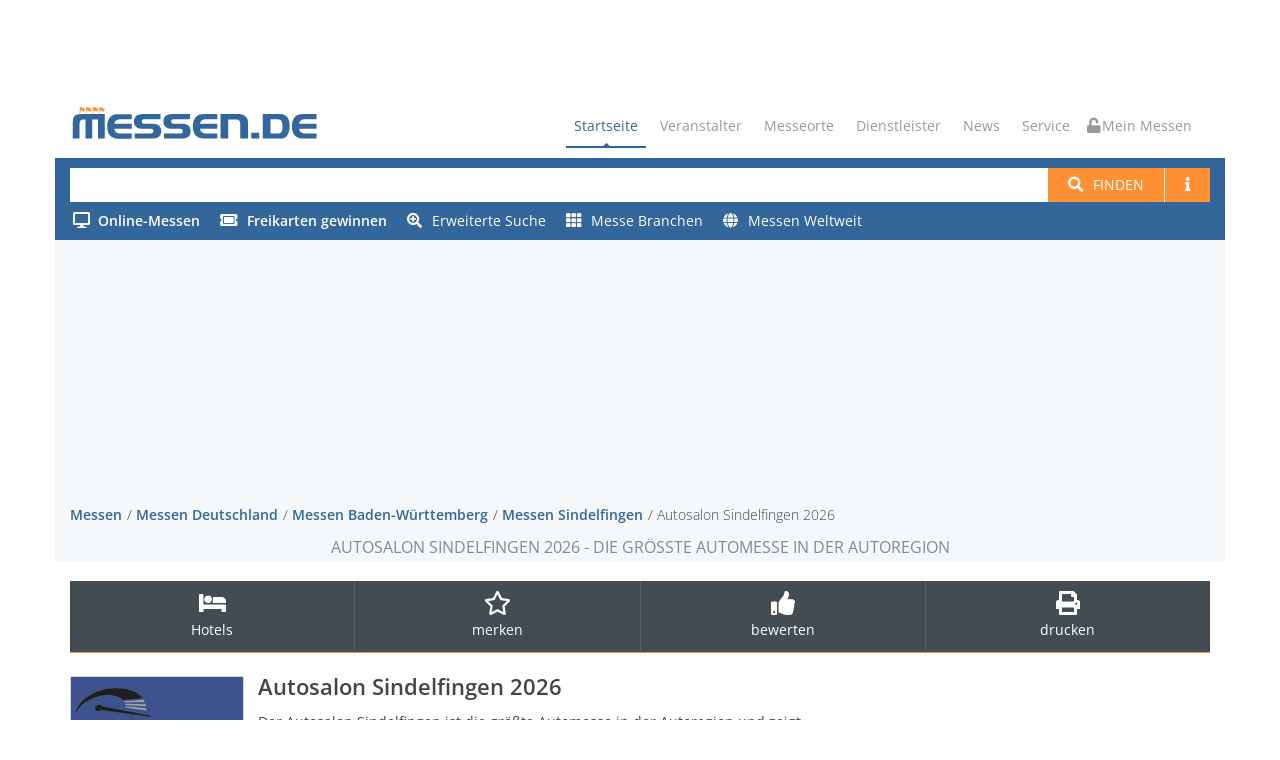

--- FILE ---
content_type: text/html; charset=utf-8
request_url: https://www.messen.de/de/11562/sindelfingen/autosalon-sindelfingen/info
body_size: 12381
content:
<!DOCTYPE html><html lang="de"><head><meta http-equiv="Content-Type" content="text/html; charset=utf-8"><meta name="viewport" content="width=device-width, initial-scale=1, maximum-scale=1"><meta name="author" content="Messen.de"><meta name="description" content="Autosalon Sindelfingen 2026 in Sindelfingen: ✅ Alle Informationen für Aussteller &amp; Besucher finden Sie hier ➤ Jetzt informieren!"><meta name="keywords" content="Autosalon Sindelfingen Automesse"><meta name="robots" content="index,follow"><meta name="og:title" content="Autosalon Sindelfingen 2026"><meta name="og:description" content="Die größte Automesse in der Autoregion"><meta name="og:image" content="https://www.messen.de/de/resource/a1940315-b7be-4c9c-a246-3fcde9db0089/autosalon-sindelfingen"><link rel="preconnect" href="https://cp.messen.de"><title>Autosalon Sindelfingen 2026 - Automesse der Region</title><link rel="stylesheet" href="/dist/style.DD8dVb0Z.css" /><link rel="shortcut icon" href="/img/ico/favicon.ico"><script src="/dist/main.BM94hBIX.js"></script><script>var Ads_BA_ADIDsite = "messen.de"
var Ads_BA_ADIDsection = "flotte"
var Ads_BA_Mtype="c"
var Ads_BA_keyword = "Detailseite,sindelfingen"

function _typeof(t){return(_typeof="function"==typeof Symbol&&"symbol"==typeof Symbol.iterator?function(t){return typeof t}:function(t){return t&&"function"==typeof Symbol&&t.constructor===Symbol&&t!==Symbol.prototype?"symbol":typeof t})(t)}!function(){for(var t,e,o=[],n=window,r=n;r;){try{if(r.frames.__tcfapiLocator){t=r;break}}catch(t){}if(r===n.top)break;r=n.parent}t||(function t(){var e=n.document,o=!!n.frames.__tcfapiLocator;if(!o)if(e.body){var r=e.createElement("iframe");r.style.cssText="display:none",r.name="__tcfapiLocator",e.body.appendChild(r)}else setTimeout(t,5);return!o}(),n.__tcfapi=function(){for(var t=arguments.length,n=new Array(t),r=0;r<t;r++)n[r]=arguments[r];if(!n.length)return o;"setGdprApplies"===n[0]?n.length>3&&2===parseInt(n[1],10)&&"boolean"==typeof n[3]&&(e=n[3],"function"==typeof n[2]&&n[2]("set",!0)):"ping"===n[0]?"function"==typeof n[2]&&n[2]({gdprApplies:e,cmpLoaded:!1,cmpStatus:"stub"}):o.push(n)},n.addEventListener("message",(function(t){var e="string"==typeof t.data,o={};if(e)try{o=JSON.parse(t.data)}catch(t){}else o=t.data;var n="object"===_typeof(o)?o.__tcfapiCall:null;n&&window.__tcfapi(n.command,n.version,(function(o,r){var a={__tcfapiReturn:{returnValue:o,success:r,callId:n.callId}};t&&t.source&&t.source.postMessage&&t.source.postMessage(e?JSON.stringify(a):a,"*")}),n.parameter)}),!1))}();
</script><script src="/mes.js"></script><script>(function () {
  __tcfapi('addEventListener', 2, function (tcData, success) {
    if (!tcData || !success) return;
    if (tcData.eventStatus !== "useractioncomplete" && tcData.eventStatus !== "tcloaded" )  return;
    if (!tcData.vendor || !tcData.vendor.consents) return;
    if (tcData.vendor.consents[755]) {
      console.info("[tcf] gooogle ads");
      (function(w,d,s,l,i){w[l]=w[l]||[];w[l].push({'gtm.start':
        new Date().getTime(),event:'gtm.js'});var f=d.getElementsByTagName(s)[0],
        j=d.createElement(s),dl=l!='dataLayer'?'&l='+l:'';j.async=true;j.src=
        'https://www.googletagmanager.com/gtm.js?id='+i+dl;f.parentNode.insertBefore(j,f);
      })(window,document,'script','dataLayer','GTM-PF6MN2R');
    }
    if (tcData.vendor.consents[371]) {
      console.info("[tcf] seeding alliance");
      var s = document.createElement('script');
      s.async = true;
      s.src = 'https://d.ba-content.de/cds/delivery/init';
      var sc = document.getElementsByTagName('script')[0];
      sc.parentNode.insertBefore(s, sc);
    }
    window.__tcfapi('removeEventListener', 2, (success) => {}, tcData.listenerId);
  });
})();
</script></head><body><div id="container" data-pagetype="Detail"><div class="hidden-header"><div class="container"></div></div><div class="container"><div class="ad-container-inside" style="position:absolute; top:0; z-index:1000;"><div class="aba_wrp BS"><div id="Ads_BA_BS"><script>if (Ads_BA_AD) Ads_BA_AD('BS');</script></div></div></div></div><header class="clearfix"><div class="top-bar"><div class="top-bar-inner"><div class="ad-container-dummy"></div></div></div><div class="navbar navbar-default navbar-top"><div class="container" id="refContainerBanner"><div class="navbar-header"><button class="navbar-toggle" type="button" data-toggle="collapse" data-target=".navbar-collapse"><i class="fa fa-bars"></i></button><a class="navbar-toggle mymessen mymessen-button unlocked-mymessen" href="/me"><i class="fa"></i></a><a class="navbar-brand" href="/"><svg viewBox="0 0 6275 950" xmlns="http://www.w3.org/2000/svg" class="messenlogo">
    <title>Messen.de</title>
    <g transform="scale(4.1667)">
        <g transform="translate(209.04 46.269)">
            <path
                    d="m0-25.705c-1.122 0.302-2.262 0.539-3.412 0.71l-0.018 1e-3c-0.408 0.048-0.818 0.081-1.229 0.095h0.027c-2.008 0.06-3.965-0.638-5.482-1.957l-0.108-0.105c-0.661-0.641-1.304-1.298-1.93-1.973l0.144 0.154c-0.996-0.987-2.153-1.795-3.421-2.391l-0.027-0.013c-2.583-1.088-5.39-1.545-8.166-1.332h0.01c-1.91 0.13-3.793 0.526-5.595 1.175l-0.045 0.017v-1.598 5e-3c-0.584-1.423-2.596-1.428-3.187-9e-3l-1e-3 4e-3 -0.038 41.299h3.234l-4e-3 -19.588 0.024-0.014c1.748-0.984 3.719-1.502 5.724-1.502h-0.026c1.686 0.039 3.331 0.534 4.757 1.436l-0.054-0.045c0.659 0.525 1.331 1.036 2.015 1.531l0.044 0.031c0.803 0.669 1.674 1.249 2.601 1.731l3e-3 2e-3c1.84 0.98 3.905 1.459 5.975 1.386l8e-3 -1e-3c0.541 0.011 1.05 7e-3 1.59-0.012l0.1-4e-3c0.224 8e-3 0.422-0.142 0.475-0.359l6.531-18.219v1e-3c0.072-0.269-0.158-0.523-0.432-0.474h-3e-3l-0.049 9e-3 -0.035 9e-3zm-39.38 0c-1.121 0.302-2.261 0.539-3.412 0.71l-0.018 1e-3c-0.408 0.048-0.817 0.081-1.228 0.095h0.025c-2.007 0.06-3.963-0.638-5.48-1.957l-0.108-0.105c-0.662-0.641-1.305-1.298-1.931-1.973l0.144 0.154c-0.995-0.987-2.153-1.795-3.421-2.391l-0.026-0.013c-2.584-1.088-5.391-1.545-8.166-1.332h9e-3c-1.91 0.13-3.793 0.526-5.594 1.175l-0.047 0.017v-1.598l1e-3 5e-3c-0.584-1.423-2.595-1.428-3.187-9e-3l-1e-3 4e-3 -0.037 41.299h3.233l-4e-3 -19.588 0.024-0.014c1.749-0.984 3.719-1.502 5.725-1.502h-0.027c1.686 0.039 3.331 0.534 4.758 1.436l-0.056-0.045c0.661 0.525 1.333 1.036 2.016 1.531l0.044 0.031c0.803 0.669 1.675 1.249 2.602 1.731l2e-3 2e-3c1.841 0.98 3.905 1.459 5.975 1.386l8e-3 -1e-3c0.542 0.011 1.05 7e-3 1.591-0.012l0.099-4e-3c0.224 8e-3 0.422-0.142 0.476-0.359l6.53-18.219v1e-3c0.073-0.269-0.157-0.523-0.432-0.474h-2e-3l-0.049 9e-3 -0.036 9e-3zm-39.379 0c-1.122 0.302-2.262 0.539-3.412 0.71l-0.018 1e-3c-0.408 0.048-0.818 0.081-1.229 0.095h0.026c-2.007 0.06-3.963-0.638-5.481-1.957l-0.108-0.105c-0.661-0.641-1.304-1.298-1.931-1.973l0.144 0.154c-0.995-0.987-2.152-1.795-3.42-2.391l-0.026-0.013c-2.585-1.088-5.391-1.545-8.166-1.332h8e-3c-1.911 0.13-3.794 0.526-5.594 1.175l-0.046 0.017v-1.598l1e-3 5e-3c-0.586-1.423-2.596-1.428-3.187-9e-3l-1e-3 4e-3 -0.037 41.299h3.233l-5e-3 -19.588 0.025-0.014c1.748-0.984 3.718-1.502 5.725-1.502h-0.027c1.686 0.039 3.33 0.534 4.757 1.436l-0.055-0.045c0.661 0.525 1.332 1.036 2.016 1.531l0.045 0.031c0.801 0.669 1.673 1.249 2.6 1.731l2e-3 2e-3c1.841 0.98 3.906 1.459 5.975 1.386l9e-3 -1e-3c0.541 0.011 1.05 7e-3 1.59-0.012l0.1-4e-3c0.224 8e-3 0.421-0.142 0.474-0.359l6.532-18.219v1e-3c0.072-0.269-0.158-0.523-0.432-0.474h-2e-3l-0.05 9e-3 -0.035 9e-3zm-39.345-9e-3 0.049-9e-3h4e-3c0.273-0.049 0.504 0.205 0.431 0.474v-1e-3l-6.531 18.219c-0.054 0.217-0.252 0.367-0.475 0.359l-0.1 4e-3c-0.54 0.019-1.048 0.023-1.589 0.012l-8e-3 1e-3c-2.07 0.073-4.135-0.406-5.976-1.386l-3e-3 -2e-3c-0.927-0.482-1.799-1.062-2.6-1.731l-0.045-0.031c-0.683-0.495-1.355-1.006-2.016-1.531l0.056 0.045c-1.428-0.902-3.072-1.397-4.758-1.436h0.027c-2.006 0-3.977 0.518-5.725 1.502l-0.024 0.014 4e-3 19.721-3.233 0.13 0.037-41.562 1e-3 -4e-3c0.591-1.419 2.603-1.414 3.188 9e-3l-2e-3 -5e-3v1.598l0.046-0.017c1.802-0.649 3.684-1.045 5.594-1.175h-8e-3c2.775-0.213 5.581 0.244 8.166 1.332l0.027 0.013c1.268 0.596 2.424 1.404 3.42 2.391l-0.144-0.154c0.626 0.675 1.269 1.332 1.93 1.973l0.109 0.105c1.518 1.319 3.473 2.017 5.48 1.957h-0.025c0.41-0.014 0.82-0.047 1.228-0.095l0.019-1e-3c1.15-0.171 2.29-0.408 3.412-0.71l0.034-9e-3z"
                    style="fill:#ff922b"/>
        </g>
        <g transform="translate(371.24 170.99)">
            <path
                    d="m0-85.326h-70.502c-7.892 0-15.314 2.252-21.833 6.76-6.522 4.506-10.364 11.266-11.524 20.279h103.86v30.113h-103.86c0.478 8.807 3.978 15.772 10.499 20.895 6.52 5.121 14.227 7.681 22.858 7.681h70.502v30.727h-84.066c-16.522 0-34.594-7.242-46.167-18.814-9.31-9.311-17.351-30.315-17.351-54.624 0-24.308 7.406-43.45 17.351-55.45 12.049-14.537 29.398-17.987 48.387-17.987h81.846v30.42zm516.12-0.709h-70.498c-7.893 0-15.313 2.254-21.833 6.76-6.521 4.508-10.363 11.268-11.523 20.281h103.85v30.111h-103.85c0.477 8.809 3.977 15.774 10.499 20.895 6.519 5.121 14.226 7.681 22.857 7.681h70.498v30.727h-84.061c-16.523 0-34.594-7.24-46.167-18.814-9.311-9.311-17.352-30.313-17.352-54.624 0-24.306 7.406-43.448 17.352-55.448 12.047-14.539 29.397-17.989 48.386-17.989h81.842v30.42zm596.91 0.094h-70.5c-7.9 0-15.32 2.254-21.84 6.76-6.52 4.508-10.36 11.267-11.52 20.279h103.86v30.113h-103.86c0.48 8.809 3.98 15.773 10.5 20.895 6.52 5.121 14.23 7.681 22.86 7.681h70.5v30.727h-84.07c-16.52 0-34.592-7.241-46.162-18.815-9.31-9.31-17.361-30.314-17.361-54.623 0-24.306 7.411-43.45 17.361-55.45 12.04-14.538 29.392-17.987 48.382-17.987h81.85v30.42zm-392.36 116.46h48.529v-35.016h-48.529v35.016zm116.05-115.84v84.807h42.059c13.361 0 16.62-1.112 21.41-5.09 7.901-6.563 8.741-22.291 8.741-37.315 0-15.021-2.731-29.314-10.06-36.652-4.55-4.548-12.96-5.75-23.011-5.75h-39.139zm58.54-31.035c13.42 0 24.46 1.362 38.46 13.719 13.99 12.359 18.389 35.48 18.389 59.718 0 24.309-7.289 48.559-20.479 61.746-10.24 10.241-19.771 11.692-38.13 11.692h-103.69v-146.88h105.45zm-244.01 0c10.689 0 23.57 4.815 34.91 14.442 11.33 9.628 14.38 20.683 14.38 32.789v99.644h-46.91v-91.775c0-6.254-1.87-12.949-7.13-17.455-5.25-4.506-11.19-5.996-14.82-5.996h-49.14v115.23h-46.905v-146.88h115.62zm-455.7 146.88v-30.42h96.791c10.788 0 16.183-4.711 16.183-14.135 0-9.217-5.395-13.826-16.183-13.826h-48.447c-17.002 0-29.994-3.807-38.972-11.42-8.979-7.613-13.469-18.555-13.469-32.826s4.421-25.213 13.264-32.828c8.842-7.613 21.423-11.42 37.744-11.42h108.88v30.727h-96.381c-11.062 0-16.593 4.508-16.593 13.521 0 9.217 5.531 13.826 16.593 13.826h49.471c16.593 0 29.242 3.807 37.947 11.42 8.707 7.615 13.06 18.557 13.06 32.826 0 14.479-4.353 25.522-13.06 33.135-8.705 7.615-21.354 11.42-37.947 11.42h-108.88zm-177.26 0v-30.42h96.79c10.788 0 16.183-4.711 16.183-14.135 0-9.217-5.395-13.826-16.183-13.826h-48.447c-17.002 0-29.994-3.807-38.972-11.42-8.979-7.613-13.468-18.555-13.468-32.826s4.42-25.213 13.264-32.828c8.841-7.613 21.422-11.42 37.743-11.42h108.88v30.727h-96.381c-11.062 0-16.592 4.508-16.592 13.521 0 9.217 5.53 13.826 16.592 13.826h49.471c16.592 0 29.242 3.807 37.948 11.42 8.706 7.615 13.059 18.557 13.059 32.826 0 14.479-4.353 25.522-13.059 33.135-8.706 7.615-21.356 11.42-37.948 11.42h-108.88zm-372.56 0v-94.89c0-21.303 1.492-31.295 11.235-40.922s22.989-11.063 44.493-11.063h137.19v146.88h-40.811v-115.23h-34.396v115.23h-40.812v-115.23h-8.466c-9.92 0-17.019 2.099-21.297 6.298-4.277 4.202-6.415 11.217-6.415 21.049v87.879h-40.723z"
                    style="fill:#33669b"/>
        </g>
    </g>
</svg>
</a></div><div class="navbar-collapse collapse"><ul class="nav navbar-nav navbar-right"><li><a class="active" href="/">Startseite</a></li><li><a href="#">Veranstalter</a><ul class="dropdown"><li><a href="/de/veranstalter">Veranstalter suchen</a></li><li><a href="/de/messeeintrag">Messe eintragen</a></li></ul></li><li><a href="/de/messeorte">Messeorte</a></li><li><a href="#">Dienstleister</a><ul class="dropdown"><li><a href="/de/dienstleister">Dienstleister finden</a></li><li><a href="/de/dienstleistereintrag">Dienstleistereintrag</a></li></ul></li><li><a href="/de/news">News</a></li><li><a href="#">Service</a><ul class="dropdown"><li><a href="/de/bannerwerbung">Werbung</a></li><li><a href="/de/agb">AGB</a></li><li><a href="/de/datenschutz">Datenschutz</a></li><li><a href="/de/impressum">Impressum</a></li></ul></li><li><a class="mymessen mymessen-button unlocked-mymessen" href="/me"><i class="fa"></i> Mein Messen</a></li></ul></div></div><form class="navbar-form" action="/de/suchen"><div class="container main-search-background"><div class="messe-main-search"><input id="searchtext-query" name="q" type="search"><button class="btn btn-default btn-system btn-search-new" type="submit"><i class="fa fa-search"></i><span class="hidden-xxs" style="margin-left: 10px;">Finden</span></button><a class="btn btn-default btn-system btn-search-new hidden-xxs" href="/de/hilfe/suche"><span class="fa fa-info"></span></a><button class="btn btn-default dropdown-toggle btn-system btn-search-new visible-xs-inline-block visible-sm-inline-block hidden-md" id="ext-search-dropdown" aria-expanded="false" aria-haspopup="true" data-toggle="dropdown"><span class="caret"></span><span class="sr-only">Toggle Dropdown</span></button><ul class="dropdown-menu dropdown-menu-right dropdown-search-ext" id="search-ext-menu-dropdown"></ul></div><div class="messe-main-search-ext"><div class="extended-search-menu-area hidden-xxs hidden-xs hidden-sm" id="search-ext-area"><ul><li><a href="/de/online"><span class="online"><i class="fa"></i><span class="text-bold">Online-Messen</span></span></a></li><li><a href="/de/gewinnspiele"><i class="fa fa-ticket-alt fa-right-10"></i><span class="text-bold">Freikarten gewinnen</span></a></li><li><a href="/de/suche/erweitert"><i class="fa fa-search-plus fa-right-10"></i>Erweiterte Suche</a></li><li><a href="/de/branchen"><i class="fa fa-th fa-right-10"></i>Messe Branchen</a></li><li><a href="/de/messe-suche-ausland"><i class="fa fa-globe fa-right-10"></i>Messen Weltweit</a></li><li class="divider" role="separator"></li><li class="li-help"><a href="/de/hilfe/suche"><i class="fa fa-book fa-right-10"></i>Hilfe zur Suche</a></li></ul></div></div></div></form></div></header><div class="container" id="refContainerBannerWidth"></div><div class="page-banner"><div class="container"><div class="aba_wrp FLB"><div id="Ads_BA_FLB"><script>if (Ads_BA_AD) Ads_BA_AD('FLB');</script></div></div><div class="row"><div class="col-xxs-12 col-lg-12"><ul class="breadcrumbs"><li><a href="/">Messen</a></li><li><a href="/de/81/in/Deutschland/regionen-uebersicht" title="Messen Deutschland">Messen Deutschland</a></li><li><a href="/de/5/in/deutschland/baden-wuerttemberg/staedte-uebersicht" title="Messen Baden-Württemberg">Messen Baden-Württemberg</a></li><li><a href="/de/347/in/deutschland/baden-wuerttemberg/sindelfingen/uebersicht" title="Messen Sindelfingen">Messen Sindelfingen</a></li><li>Autosalon Sindelfingen 2026</li></ul></div><div class="col-xxs-12 col-lg-12 page-bannerheader"><!-- google_ad_section_start--><h1>Autosalon Sindelfingen 2026 - Die größte Automesse in der Autoregion</h1><!-- google_ad_section_end--></div></div></div></div><div id="content"><div class="feature-box" data-messe-id="11562"><div class="feature-leiste" id="featureleiste"><div class="container"><div class="row"><div class="col-xs-12 col-lg-12"><ul class="feature-list"><li class="hidden-sm hidden-xs hidden-xxs"><a id="A2" title="Hotels Sindelfingen Übersicht" href="https://www.hotel.de/list?customerid=1074795001&amp;location=%2533543&amp;utm_source=partner&amp;utm_medium=affiliate" target="_blank" rel="noopener"><i class="fa fa-bed"></i><span>Hotels</span></a></li><li class="hidden-sm hidden-xs hidden-xxs"><a class="messe-merken"><i class="far fa-star fa-2x"></i><br><span>merken</span></a></li><li class="hidden-sm hidden-xs hidden-xxs"><a title="Messe Autosalon Sindelfingen jetzt bewerten" href="/de/11562/bewertung/abgeben/autosalon-sindelfingen"><i class="fa fa-thumbs-up fa-2x"></i><span>bewerten</span></a></li><li class="hidden-sm hidden-xs hidden-xxs"><a title="Messedaten drucken" href="/de/11562/sindelfingen/autosalon-sindelfingen/drucken"><i class="fa fa-print fa-2x"></i><span>drucken</span></a></li></ul></div></div></div></div></div><div class="container"><div class="row blog-post-page messe-detail"><div class="col-md-8 blog-box"><script type="application/ld+json">{"@context":"http://schema.org","@type":"Event","name":"Autosalon Sindelfingen 2026","description":"Der Autosalon Sindelfingen ist die größte Automesse in der Autoregion und zeigt jedes Jahr Automobile zahlreicher Hersteller und Marken. Zahlreiche...","startDate":"2026-10-17","endDate":"2026-10-18","url":"https://www.messen.de/de/11562/sindelfingen/autosalon-sindelfingen/info","image":"https://www.messen.de/de/resource/a1940315-b7be-4c9c-a246-3fcde9db0089/autosalon-sindelfingen","location":{"@type":"Place","name":"Glaspalast Sindelfingen","address":{"@type":"PostalAddress","streetAddress":"Rudolf-Harbig-Str. 10","postalCode":"71063","addressLocality":"Sindelfingen","addressCountry":"DE"}},"eventAttendanceMode":"https://schema.org/OfflineEventAttendanceMode","organizer":{"@type":"Organization","name":"Röhm Verlag & Medien GmbH & Co. KG - Sindelfinger Zeitung/Böblinger Zeitung","url":"/de/4750/veranstalter/roehm-verlag-und-medien-gmbh-und-co-kg-sindelfinger-zeitung-boeblinger-zeitung/messen"},"eventStatus":"http://schema.org/EventScheduled","aggregateRating":{"@type":"AggregateRating","ratingValue":"4.5","bestRating":5,"ratingCount":1,"reviewCount":1}}</script><div class="messe-name-container"><h2 class="messe-name">Autosalon Sindelfingen 2026</h2></div><div class="messe-logo-container"><div class="messe-logo-box"><img class="messe-logo" src="https://www.messen.de/de/resource/a1940315-b7be-4c9c-a246-3fcde9db0089/autosalon-sindelfingen" alt="Autosalon Sindelfingen" title="Logo Autosalon Sindelfingen"></div></div><!-- google_ad_section_start--><p class="messe-beschreibung">Der Autosalon Sindelfingen ist die größte Automesse in der Autoregion und zeigt jedes Jahr Automobile zahlreicher Hersteller und Marken. Zahlreiche regionale Autohäuser verschaffen mit 22 Marken und rund 100 Fahrzeugen auf dem Sindelfingener Autosalon einen Überblick über die aktuellen Neuheiten auf dem Automarkt und bieten die Möglichkeit, verschiedene Modelle und Automarken direkt zu vergleichen. Ein attraktives Rahmenprogramm für Groß und Klein sorgt auf dem Autosalon Sindelfingen für abwechslungsreiche Unterhaltung.</p><!-- google_ad_section_end--><div class="aktuelle-kennzahlen-container"><div class="aktuelle-kennzahl-container"><label class="aktuelle-kennzahl">Aussteller</label><span class="aktuelle-kennzahl">20</span></div></div><div class="blog-post gallery-post" style="margin-top:20px"><div class="post-content messe-content messe-detail" style="padding-left:0px;"><div class="aba_wrp CAD2"><div id="Ads_BA_CAD2"><script>if (Ads_BA_AD) Ads_BA_AD('CAD2');</script></div></div><div class="panel-group"><div class="panel panel-default panel-noborder" style="margin-top:20px"><div class="panel-heading"><h4 class="panel-title panel-title-large"><a id="collapse-1-header" href="#collapse-1" data-toggle="collapse" data-parent="#accordion"><i class="fa fa-angle-down control-icon"></i><span>Termin, Ort & Anreise</span></a></h4></div><div class="panel-collapse collapse in" id="collapse-1"><div class="panel-body" style="border-bottom-color: currentColor; border-bottom-width: 0px; border-bottom-style: none;"><div class="row"><div class="col-xs-6 col-xxs-12"><dl><dt class="abstand">aktueller Termin</dt><dd class="nextDate"><i class="far fa-calendar" style="margin-right:5px;"></i>17.10.2026 -&nbsp;18.10.2026</dd><dd class="laufzeit">(2 Tage, Sa. und So.)</dd><dd><a href="/de/10/im/oktober/termine" title="Messen im Oktober"><i class="far fa-calendar-plus" style="margin-right:5px;"></i>weitere Messen im Oktober</a></dd></dl><dl class="adresse-und-anfahrt"><dt class="abstand">Adresse und Anfahrt</dt><dd><strong><a href="/de/462/messeort/glaspalast-sindelfingen/messen" title="Messen und Veranstaltungen Glaspalast Sindelfingen"><i class="fa fa-map-marker" style="margin-right:5px;"></i>Glaspalast Sindelfingen</a></strong><div class="anschrift"><span>Rudolf-Harbig-Str. 10</span><br><span>71063</span> <span>Sindelfingen</span></div></dd><dd class="hotel-link v-spacer"><a title="Hotels Sindelfingen Übersicht" href="https://www.hotel.de/list?customerid=1074795001&amp;location=%2533543&amp;utm_source=partner&amp;utm_medium=affiliate" target="_blank" rel="noopener"><i class="fa fa-bed"></i><span class="after-i">Hotels im Umkreis</span></a></dd></dl></div><div class="col-xs-6 col-xxs-12"><dl><dt class="abstand">Turnus & Zutritt</dt><dd>jährlich</dd><dd>Allgemeines Publikum</dd><dt class="abstand">Erfahrungsberichte</dt><dd>Messebewertung: <img class="text-line" src="/img/messe_rating45.gif"></dd><dd>Weiterempfehlung: <span class="bewertung">100 %</span></dd><dd>Bewertungen: <span class="bewertung count">1</span></dd><dd style="line-height:2.5em"><a class="abstand-rechts" title="Bewertungen von Messe Autosalon Sindelfingen anzeigen" href="#messebewertungen" style="white-space: nowrap;"><i class="fa fa-eye"></i><span class="after-i">Alle anzeigen</span></a><span></span><a title="Messe Autosalon Sindelfingen jetzt bewerten" href="/de/11562/bewertung/abgeben/autosalon-sindelfingen" style="white-space: nowrap;"><i class="fa fa-edit"></i><span class="after-i">Messe bewerten</span></a></dd></dl></div></div></div></div></div><div class="aba_wrp TEXT"><div id="Ads_BA_TEXT"><script>if (Ads_BA_AD) Ads_BA_AD('TEXT');</script></div></div><div class="panel panel-default panel-noborder" style="margin-top:20px"><div class="panel-heading"><h4 class="panel-title panel-title-large"><a id="collapse-2-header" data-toggle="collapse" data-parent="#accordion" href="#collapse-2"><i class="fa fa-angle-down control-icon"></i><span>Angebot & Themen</span></a></h4></div><div class="panel-collapse collapse in" id="collapse-2"><div class="panel-body"><div class="row"><div class="col-sm-12"><dl><dt class="abstand">Messeangebot</dt><dd><!-- google_ad_section_start-->Alfa Romeo, Audi, BMW, Chevrolet, Chrysler, Citroen, Fiat, Ford, Hyundai, Lancia, Mazda, Mercedes, Mini, Nissan, Opel, Peugeot, Renault, Seat, Suzuki, VW, Kfz-Zubehör, Tuning<!-- google_ad_section_end--></dd></dl></div></div></div></div></div><div class="panel panel-default panel-noborder"><div class="panel-heading"><h4 class="panel-title panel-title-large"><a id="collapse-2-1-header" data-toggle="collapse" data-parent="#accordion" href="#collapse-2-1"><i class="fa fa-angle-down control-icon"></i><span>Zeiten, Preise & Tickets</span></a></h4></div><div class="panel-collapse collapse in" id="collapse-2-1"><div class="panel-body"><div class="row"><div class="col-xs-6 col-xxs-12" style="margin-bottom:10px;"><dl><dt class="abstand">Öffnungszeiten 2026</dt><dd>werden auf unserer Seite zu einem späteren Zeitpunkt veröffentlicht</dd></dl></div><div class="col-xs-6 col-xxs-12" style="margin-bottom:10px;"><dl><dt class="abstand">Eintrittspreise 2026</dt><dd>werden auf unserer Seite zu einem späteren Zeitpunkt veröffentlicht</dd></dl></div></div></div></div></div><div class="hidden-md hidden-lg"><div class="aba_wrp CAD3"><div id="Ads_BA_CAD3"><script>if (Ads_BA_AD) Ads_BA_AD('CAD3');</script></div></div></div><div class="panel panel-default panel-noborder"><div class="panel-heading"><h4 class="panel-title panel-title-large"><a id="collapse-3-header" data-toggle="collapse" data-parent="#accordion" href="#collapse-3"><i class="fa fa-angle-down control-icon"></i><span>Für Aussteller</span></a></h4></div><div class="panel-collapse collapse in" id="collapse-3"><div class="panel-body"><div class="row"><div class="col-sm-12"><dl class="aussteller-info"><dt>Veranstalter / Standanfrage</dt><dd class="v-spacer">Für diese Veranstaltung können Sie derzeit über unsere Seite leider keine Standanfrage für eine Messeteilnahme stellen.</dd><dd class="v-spacer">Sie möchten Aussteller werden, haben Fragen zur Anmeldung und möchten eine Übersicht über die Preise zur Standmiete, den vollständigen Teilnahmegebühren, den Teilnahmebedingungen und Konditionen für Aussteller?</dd><dd class="v-spacer">Dann nennen wir Ihnen gerne die Kontaktdaten des Projektteams dieser Veranstaltung.</dd><dd class="v-spacer"><a href="/de/impressum">Kontakt & Service</a></dd><dd class="v-spacer">Das Projektteam stellt Ihnen auch alle weiteren Informationen zur Verfügung, wenn Sie z.B. bereits Aussteller oder ein ausführendes Messebau-Unternehmen sind und die Adresse zur Anfahrt benötigen, Fragen zum Aufbau und den Aufbauzeiten oder zum Abbau sowie den Abbauzeiten haben, Sie Informationen über technische Richtlinien, die Lieferadresse für eine Anlieferung zum Messegelände bzw. Messestand, den Hallenplan, Geländeplan, das Ausstellerverzeichnis, eine Zufahrtsgenehmigung oder Ausstellerausweise benötigen.</dd></dl></div></div></div></div></div><div class="panel panel-default panel-noborder"><div class="panel-heading"><h4 class="panel-title panel-title-large"><a id="collapse-4-header" data-toggle="collapse" data-parent="#accordion" href="#collapse-4"><i class="fa fa-angle-down control-icon"></i><span>Branchen</span></a></h4></div><div class="panel-collapse collapse in" id="collapse-4"><div class="panel-body"><ul class="nav nav-pills"><li><a href="/de/1011/branche/automessen" title="Messen Automessen">Automessen</a></li><li><a href="/de/1245/branche/motorsport" title="Messen Motorsport">Motorsport</a></li><li><a href="/de/1246/branche/tuning" title="Messen Tuning">Tuning</a></li></ul></div></div></div></div></div></div><div class="row"><div class="col-md-12"><div class="panel-group"><div class="panel panel-default panel-noborder"><div class="panel-heading" id="messebewertungen"><h4 class="panel-title panel-title-large"><a id="collapse-m-header" data-toggle="collapse" data-parent="#accordion" href="#collapse-m"><i class="fa fa-angle-down control-icon"></i><span>Messebewertungen</span></a></h4></div><div class="panel-collapse collapse in" id="collapse-m"><div class="panel-body"><div class="skill-shortcode"><div class="skill"><p><b>Bewertungsanzahl</b><br> zeigt an, wie oft diese Messe bereits bewertet wurde</p><div class="progress"><div class="progress-bar" role="progressbar" data-percentage="100"><span class="progress-bar-span">1 Bewertungen</span></div></div></div><div class="skill"><p><b>Weiterempfehlungsrate</b><br> zeigt an, wieviel Prozent der Personen, die diese Messe bewertet haben, eine Weiterempfehlung aussprechen würden</p><div class="progress"><div class="progress-bar" role="progressbar" data-percentage="100"><span class="progress-bar-span">100 %</span></div></div></div><div class="skill"><p><b>Messegelände</b><br> z.B. Ambiente, Sauberkeit, Größe, Temperatur, Wohlfühlfaktor</p><div class="progress"><div class="progress-bar" role="progressbar" data-percentage="100"><span class="progress-bar-span">100 %</span></div></div></div><div class="skill"><p><b>Öffnungszeiten</b><br> z.B. sind für diese Veranstaltung angenehm bzw. ausreichend</p><div class="progress"><div class="progress-bar" role="progressbar" data-percentage="100"><span class="progress-bar-span">100 %</span></div></div></div><div class="skill"><p><b>Messeangebot</b><br> z.B. entspricht dem Name der Messe, hat Ihren Vorstellungen entsprochen</p><div class="progress"><div class="progress-bar" role="progressbar" data-percentage="100"><span class="progress-bar-span">100%</span></div></div></div><div class="skill"><p><b>Gastronomie</b><br> z.B. Vielfalt der Speisen & Getränke, Geschmack/Qualität, Preise, Sauberkeit des Speisebereichs</p><div class="progress"><div class="progress-bar" role="progressbar" data-percentage="50"><span class="progress-bar-span">50 %</span></div></div></div><div class="skill"><p><b>Gesamtzufriedenheit</b><br> Fazit Ihres Eindrucks im Gesamtbild zu dieser Messe</p><div class="progress"><div class="progress-bar" role="progressbar" data-percentage="85"><span class="progress-bar-span">85%</span></div></div></div></div></div></div></div><div class="panel panel-default panel-noborder"><div class="panel-heading"><h4 class="panel-title panel-title-large"><a id="collapse-e-header" data-toggle="collapse" data-parent="#accordion" href="#collapse-e"><i class="fa fa-angle-down control-icon"></i><span>1 Erfahrungsberichte</span></a></h4></div><div class="panel-collapse collapse in" id="collapse-e"><div class="panel-body"><div id="comments"><ol class="comments-list"><li><script type="application/ld+json">{"@context":"http://schema.org/","@type":"Review","itemReviewed":{"@type":"Thing","name":"Autosalon Sindelfingen","image":"https://www.messen.de/de/resource/a1940315-b7be-4c9c-a246-3fcde9db0089/autosalon-sindelfingen"},"reviewBody":"Sehr umfangreiches Fahrzeugangebot, viele aktuelle Modelle, Aussteller mit Zeit für den Kunden und Kompetenz.","datePublished":"2016-11-28","author":{"@type":"Person","name":"Herr M."},"reviewRating":{"@type":"Rating","ratingValue":4.5,"bestRating":5},"publisher":{"@type":"Organization","name":"Messen.de"}}</script><div class="comment-box"><div class="comment-content"><div class="comment-meta"><img src="/img/messe_rating45.gif"><span class="comment-by">Herr M.</span><span class="comment-date">28. November 2016 21:44</span><span class="reply-link">privater Besucher</span></div><p>Sehr umfangreiches Fahrzeugangebot, viele aktuelle Modelle, Aussteller mit Zeit für den Kunden und Kompetenz.</p></div></div></li></ol></div></div></div></div></div></div></div></div><div class="col-md-4 sidebar right-sidebar"><div class="aba_wrp CAD"><div id="Ads_BA_CAD"><script>if (Ads_BA_AD) Ads_BA_AD('CAD');</script></div></div><div class="row"><div class="col-md-12"><div class="widget widget-followus"><h4 class="classic-title"><span>Folgen Sie Messen.de</span></h4><div class="followus-row row"><div class="followus-col col-xxs-3"><a title="Newsletter von Messen.de abonnieren" href="/de/newsletter"><i class="fa fa-envelope"></i></a></div><div class="followus-col col-xxs-3"><a title="Messen.de auf Facebook folgen" href="https://www.facebook.com/Messen.de" target="_blank"><i class="fab fa-facebook"></i></a></div><div class="followus-col col-xxs-3"><a title="Messen.de auf Youtube folgen" href="https://www.youtube.com/channel/UC-cQ_PktuV9bYA3r0GC0OKw" target="_blank"><i class="fab fa-youtube"></i></a></div><div class="followus-col col-xxs-3"><a title="Messen.de bei Instagram folgen" href="https://instagram.com/messen.de" target="_blank"><i class="fab fa-instagram"></i></a></div></div></div><div id="nativendo-marginal"></div></div><div class="col-md-12 col-sm-6 col-xs-6"><div class="widget widget-popular-messen"><h4 class="classic-title"><span>Weitere Messen in Sindelfingen</span></h4><div><ul><li><div class="widget-thumb"><a title="SchraubTec Sindelfingen" href="/de/21825/sindelfingen/schraubtec-sindelfingen/info"><img src="https://www.messen.de/de/resource/6c96f6b6-5876-4ac9-8d44-5e8ca9dc9166/schraubtec-sindelfingen" alt="SchraubTec Sindelfingen" title="Logo SchraubTec Sindelfingen"></a></div><div class="widget-content"><h5><a href="/de/21825/sindelfingen/schraubtec-sindelfingen/info" title="SchraubTec Sindelfingen Messe">SchraubTec Sindelfingen</a></h5></div><div class="clearfix"></div></li><li><div class="widget-thumb"><a title="Spiritualität und Heilen Sindelfingen" href="/de/11058/sindelfingen/spiritualitaet-und-heilen-sindelfingen/info"><img src="https://www.messen.de/de/resource/bb48434d-bf74-4a43-ad94-33ca86334d6a/spiritualitaet-und-heilen-sindelfingen" alt="Spiritualität und Heilen Sindelfingen" title="Logo Spiritualität und Heilen Sindelfingen"></a></div><div class="widget-content"><h5><a href="/de/11058/sindelfingen/spiritualitaet-und-heilen-sindelfingen/info" title="Spiritualität und Heilen Sindelfingen Messe 2026">Spiritualität und Heilen Sindelfingen 2026</a></h5></div><div class="clearfix"></div></li><li><div class="widget-thumb"><a title="STAHL Hausmesse" href="/de/21869/sindelfingen/stahl-hausmesse/info"><img src="https://www.messen.de/de/resource/5052fd1a-7855-4b30-9516-942c82083a55/stahl-hausmesse" alt="STAHL Hausmesse" title="Logo STAHL Hausmesse"></a></div><div class="widget-content"><h5><a href="/de/21869/sindelfingen/stahl-hausmesse/info" title="STAHL Hausmesse Messe">STAHL Hausmesse</a></h5></div><div class="clearfix"></div></li><li><div class="widget-thumb"><a title="Alles geregelt Sindelfingen" href="/de/23824/sindelfingen/alles-geregelt-sindelfingen/info"><img src="https://www.messen.de/de/resource/9454d75e-57a7-44e7-8fed-fe185f0e0f2e/alles-geregelt-sindelfingen" alt="Alles geregelt Sindelfingen" title="Logo Alles geregelt Sindelfingen"></a></div><div class="widget-content"><h5><a href="/de/23824/sindelfingen/alles-geregelt-sindelfingen/info" title="Alles geregelt Sindelfingen Messe">Alles geregelt Sindelfingen</a></h5></div><div class="clearfix"></div></li><li><div class="widget-thumb"><a title="ARTe Christmas Special" href="/de/21768/sindelfingen/arte-christmas-special/info"><img src="https://www.messen.de/de/resource/fa29d51b-43c9-4a4c-98dc-d4cc9d91a74f/arte-christmas-special" alt="ARTe Christmas Special" title="Logo ARTe Christmas Special"></a></div><div class="widget-content"><h5><a href="/de/21768/sindelfingen/arte-christmas-special/info" title="ARTe Christmas Special Messe">ARTe Christmas Special</a></h5></div><div class="clearfix"></div></li><li><div class="widget-thumb"><a title="Azubi Messe Sindelfingen" href="/de/22579/sindelfingen/azubi-messe-sindelfingen/info"><img src="https://www.messen.de/de/resource/6682c32d-db7a-4062-8bc1-941b3f140cdd/azubi-messe-sindelfingen" alt="Azubi Messe Sindelfingen" title="Logo Azubi Messe Sindelfingen"></a></div><div class="widget-content"><h5><a href="/de/22579/sindelfingen/azubi-messe-sindelfingen/info" title="Azubi Messe Sindelfingen Messe 2026">Azubi Messe Sindelfingen 2026</a></h5></div><div class="clearfix"></div></li><li><div class="widget-thumb"><a title="AZUBISPOT Sindelfingen" href="/de/21954/sindelfingen/azubispot-sindelfingen/info"><img src="https://www.messen.de/de/resource/14113942-61fb-4666-81f2-5081149c1fdb/azubispot-sindelfingen" alt="AZUBISPOT Sindelfingen" title="Logo AZUBISPOT Sindelfingen"></a></div><div class="widget-content"><h5><a href="/de/21954/sindelfingen/azubispot-sindelfingen/info" title="AZUBISPOT Sindelfingen Messe 2026">AZUBISPOT Sindelfingen 2026</a></h5></div><div class="clearfix"></div></li><li><div class="widget-thumb"><a title="Cinema Business Talk Sindelfingen" href="/de/23761/sindelfingen/cinema-business-talk-sindelfingen/info"><img src="https://www.messen.de/de/resource/64a83bf5-602e-4342-b6ed-737a600376de/cinema-business-talk-sindelfingen" alt="Cinema Business Talk Sindelfingen" title="Logo Cinema Business Talk Sindelfingen"></a></div><div class="widget-content"><h5><a href="/de/23761/sindelfingen/cinema-business-talk-sindelfingen/info" title="Cinema Business Talk Sindelfingen Messe 2026">Cinema Business Talk Sindelfingen 2026</a></h5></div><div class="clearfix"></div></li><li><div class="widget-thumb"><a title="Genusswelten" href="/de/19403/sindelfingen/genusswelten/info"><img src="https://www.messen.de/de/resource/54dcff04-8e86-432c-9cc1-4e71be42ce6c/genusswelten" alt="Genusswelten" title="Logo Genusswelten"></a></div><div class="widget-content"><h5><a href="/de/19403/sindelfingen/genusswelten/info" title="Genusswelten Messe">Genusswelten</a></h5></div><div class="clearfix"></div></li><li><div class="widget-thumb"><a title="HAUS | BAU | ENERGIE Sindelfingen" href="/de/8257/sindelfingen/haus-bau-energie-sindelfingen/info"><img src="https://www.messen.de/de/resource/baa3f901-e736-4a7d-bae9-e710157aec46/haus-bau-energie-sindelfingen" alt="HAUS | BAU | ENERGIE Sindelfingen" title="Logo HAUS | BAU | ENERGIE Sindelfingen"></a></div><div class="widget-content"><h5><a href="/de/8257/sindelfingen/haus-bau-energie-sindelfingen/info" title="HAUS | BAU | ENERGIE Sindelfingen Messe 2026">HAUS | BAU | ENERGIE Sindelfingen 2026</a></h5></div><div class="clearfix"></div></li></ul></div></div></div><div class="col-md-12 col-sm-6 col-xs-6"><div class="widget widget-city"><h4 class="classic-title"><span>Topstädte</span></h4><ul><li><a href="/de/106/in/deutschland/berlin/berlin/uebersicht" title="Messen Berlin">Messen Berlin</a></li><li><a href="/de/196/in/deutschland/sachsen/dresden/uebersicht" title="Messen Dresden">Messen Dresden</a></li><li><a href="/de/197/in/deutschland/nordrhein-westfalen/duesseldorf/uebersicht" title="Messen Düsseldorf">Messen Düsseldorf</a></li><li><a href="/de/107/in/deutschland/nordrhein-westfalen/essen/uebersicht" title="Messen Essen">Messen Essen</a></li><li><a href="/de/116/in/deutschland/hessen/frankfurt-am-main/uebersicht" title="Messen Frankfurt am Main">Messen Frankfurt am Main</a></li><li><a href="/de/235/in/deutschland/hamburg/hamburg/uebersicht" title="Messen Hamburg">Messen Hamburg</a></li><li><a href="/de/238/in/deutschland/niedersachsen/hannover/uebersicht" title="Messen Hannover">Messen Hannover</a></li><li><a href="/de/202/in/deutschland/nordrhein-westfalen/koeln/uebersicht" title="Messen Köln">Messen Köln</a></li><li><a href="/de/298/in/deutschland/sachsen/leipzig/uebersicht" title="Messen Leipzig">Messen Leipzig</a></li><li><a href="/de/215/in/deutschland/bayern/muenchen/uebersicht" title="Messen München">Messen München</a></li><li><a href="/de/244/in/deutschland/bayern/nuernberg/uebersicht" title="Messen Nürnberg">Messen Nürnberg</a></li><li><a href="/de/120/in/deutschland/baden-wuerttemberg/stuttgart/uebersicht" title="Messen Stuttgart">Messen Stuttgart</a></li></ul></div></div></div></div></div></div><div id="nativendo-bottom"></div><div class="container"><div class="page-content"><div class="call-action box-haftung clearfix"><h2><strong>Haftungshinweis & Datennutzung:</strong> Alle Angaben ohne Gewähr.</h2><div id="haftung-more"><p>Trotz aufwändiger und gewissenhafter Recherche sind Irrtümer nicht ausgeschlossen. Änderungen der Messetermine, Eintrittspreise und Standmietpreise in unserem Messekalender sind durch den jeweiligen Messeveranstalter vorbehalten. Jegliche Haftung für Schäden, die direkt oder indirekt aus der Benutzung dieser Website entstehen, wird ausgeschlossen.</p><p>Der Download und jegliches Kopieren unserer Messedaten insbesondere mit elektronischen Programmen, Parsing und/oder Crawling oder das Eintragen der Daten und Adressen in fremde Datenbanken wird hiermit ausdrücklich untersagt. Bei Zuwiderhandlungen wird pro Datensatz eine Gebühr von 120,00 EUR erhoben und Strafanzeige gestellt. Zudem behalten wir uns weitere rechtliche Schritte vor.</p>Bei dem Datenbestand/Verzeichnis des Anbieters handelt es sich um ein geschütztes Datenbankwerk. Eine einfache Datenbank ist laut § 87a bis § 87e UrhG geschützt, sobald Sie nach Art oder Umfang eine wesentliche Investition erforderte. Die kommerzielle Nutzung unserer Messe-Daten ist mit einer Lizenz möglich.</div><div class="button-side"><a class="btn-system btn-large" href="#haftung-more" data-toggle="haftung">weiterlesen</a></div></div></div></div><div class="ad-right" id="adRight" style="position:absolute !important;"><div class="aba_wrp SKY"><div id="Ads_BA_SKY"><script>if (Ads_BA_AD) Ads_BA_AD('SKY');</script></div></div></div></div><footer><div class="container"><div class="row footer-widgets"><div class="col-md-4 col-md-push-8 col-xs-push-6 col-xs-6 col-xxs-12"><div class="col-md-12 col-xs-12 col-xxs-12"><div class="footer-widget contact-widget"><p>Messen.de, die Adresse rund um die Messe mit Messen & Messebewertungen. Alle Informationen & Messetermine im Messekalender kostenlos und ohne Login</p><p><a href="/de/impressum">Kontakt & Service</a></p><p>Dargestellte Logos und/oder Teile davon, sowie ausgewiesene Marken gehören ihren jeweiligen Eigentümern. Mit der Benutzung dieser Website erkennen Sie die <a href="/de/agb">messen.de-AGB</a> an. messen.de übernimmt keine Haftung für den Inhalt verlinkter externer Internetseiten.</p></div></div></div><div class="col-md-8 col-md-pull-4 col-xs-pull-6 col-xs-6 col-xxs-12"><div class="col-md-6 col-xs-12 col-xxs-12"><div class="footer-widget mail-subscribe-widget"><h4>Newsletter<span class="head-line"></span></h4><p>Immer gut informiert - mit dem Newsletter von Messen.de</p><form class="subscribe" method="post" action="/de/newsletter"><p class="confirm"><input type="checkbox" name="opt-in" value="ja">Ich möchte zukünftig über neue Services und Funktionen bei Messen.de, Messe-Tipps und/oder Freikarten-Aktionen und spezielle Messen.de-Partnerempfehlungen per E-Mail informiert werden und akzeptiere die Speicherung meiner Daten und habe die <a href="/de/datenschutz" target="_blank">Datenschutz-Bedingungen</a> von Messen.de zur Kenntnis genommen.</p><input name="aktion" value="anmelden" type="hidden"><div class="row"><div class="col-xs-12"><input name="email" type="text" placeholder="E-Mail Adresse hier eintragen"><input class="btn-system" type="submit" value="Abonnieren"></div></div></form></div></div><div class="col-md-6 col-xs-12 col-xxs-12"><div class="footer-widget social-widget"><h4>Folgen Sie uns<span class="head-line"></span></h4><ul class="social-icons"><li><a class="facebook" href="https://www.facebook.com/Messen.de" target="_blank" rel="noopener"><i class="fab fa-facebook"></i></a></li><li><a class="instgram" href="https://instagram.com/messen.de" target="_blank" rel="noopener"><i class="fab fa-instagram"></i></a></li><li><a class="youtube" href="https://www.youtube.com/channel/UC-cQ_PktuV9bYA3r0GC0OKw" target="_blank" rel="noopener"><i class="fab fa-youtube"></i></a></li><li><a class="newsletter" href="/de/newsletter"><i class="fa fa-envelope"></i></a></li></ul></div><div class="footer-widget verband-widget"><h4>Verbände des Messewesens<span class="head-line"></span></h4><div class="widget-thumb"><a href="/de/1/verband/fama-fachverband-messen-und-ausstellungen-ev" title="FAMA Fachverband Messen und Ausstellungen e.V."><img src="https://www.messen.de/de/resource/bd32c50b-9cc8-11e3-b9d2-0a62ccdbe3de" alt="FAMA Fachverband Messen und Ausstellungen e.V." title="FAMA Fachverband Messen und Ausstellungen e.V."></a></div><div class="widget-content"><h5><a href="/de/1/verband/fama-fachverband-messen-und-ausstellungen-ev">FAMA Fachverband Messen und Ausstellungen e.V.</a></h5></div><div class="clearfix"></div></div></div></div></div><div class="copyright-section"><div class="row"><div class="col-md-6"><p>© Messen.de - Letzte Aktualisierung: 20.01.2026, 18:10</p></div><div class="col-md-6"><ul class="footer-nav"><li><a href="/de/bannerwerbung">Werbung</a></li><li><a href="/de/agb">AGB</a></li><li><a href="/de/impressum">Kontakt & Impressum</a></li><li><a href="/de/datenschutz">Datenschutz</a></li><li><a onclick="Ads_BA_privacyManager(1198665)" style="cursor:pointer;">Privacy Manager</a></li></ul></div></div></div></div></footer><a class="back-to-top" href="#"><span>Nach oben</span><i class="fa fa-angle-up"></i></a></div></body></html>